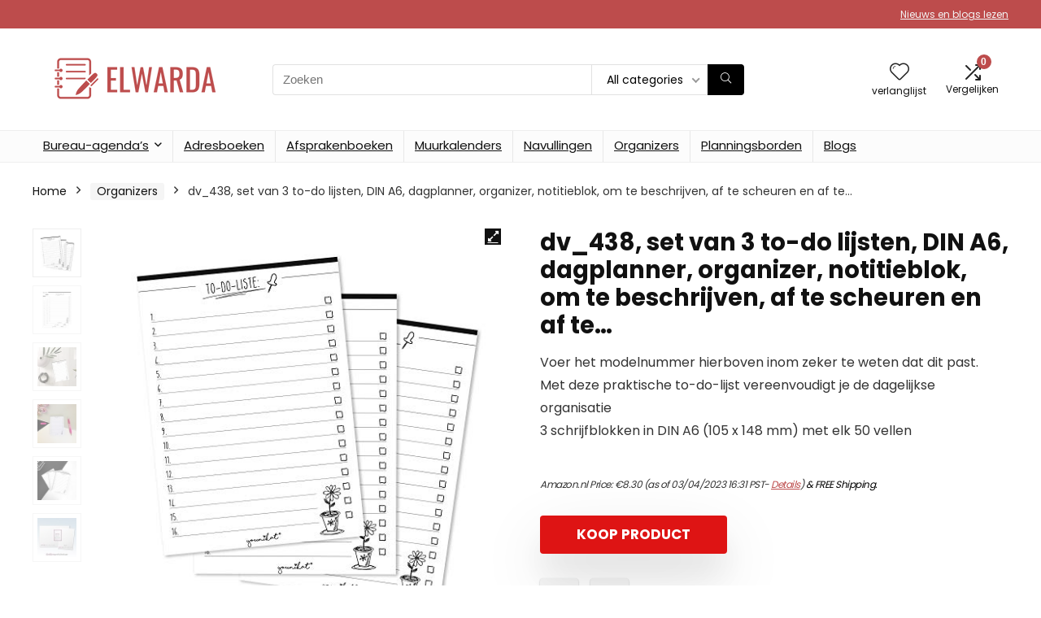

--- FILE ---
content_type: application/javascript
request_url: https://elwarda.be/wp-content/themes/rehub-theme/js/quantity.js?ver=19.8.1
body_size: 1141
content:
jQuery(document).ready(function($) {
   'use strict';     
        // Woocommerce Cart Quantity
        if ( ! String.prototype.rhgetDecimalNumber ) {
            String.prototype.rhgetDecimalNumber = function () {
                var num = this,
                    match = ('' + num).match(/(?:\.(\d+))?(?:[eE]([+-]?\d+))?$/);
                if ( ! match ) {
                    return 0;
                }

                return Math.max( 0, ( match[1] ? match[1].length : 0 ) - ( match[2] ? + match[2] : 0 ) );
            }
        }

        $(document).on('click', '.rh-custom-quantity .plus-quantity, .rh-custom-quantity .minus-quantity', function () {
            // Get values
            var $qty = $(this).closest('.quantity').find('.qty'),
                currentVal = parseFloat( $qty.val() ),
                max = parseFloat($qty.attr('max')),
                min = parseFloat($qty.attr('min')),
                step = $qty.attr('step');

            // Format values
            if ( ! currentVal || currentVal === '' || currentVal === 'NaN' ) {
                currentVal = 0;
            }

            if ( max === '' || max === 'NaN' ) {
                max = '';
            }

            if ( min === '' || min === 'NaN' ) {
                min = 0;
            }

            if ( step === 'any' || step === '' || step === undefined || parseFloat(step) === 'NaN' ) {
                step = '1';
            }

            if ( $(this).is('.plus-quantity') ) {
                if ( max && ( currentVal >= max ) ) {
                    $qty.val(max);
                } else {
                    $qty.val( ( currentVal + parseFloat( step ) ).toFixed( step.rhgetDecimalNumber() ) );
                }
            } else {
                if ( min && ( currentVal <= min ) ) {
                    $qty.val(min);
                } else if ( currentVal > 0 ) {
                    $qty.val( ( currentVal - parseFloat( step ) ).toFixed( step.rhgetDecimalNumber() ) );
                }
            }

            $(this).closest('.rh-loop-quantity').find('.ajax_add_to_cart').attr('data-quantity', parseInt($(this).closest('.rh-loop-quantity').find('.qty').val()));

            $qty.trigger('change');
        });

        var Carttimeout;
        $(document).on('change input', '.woocommerce-mini-cart .rh-custom-quantity .qty', function() {
            if ( typeof wc_cart_fragments_params === 'undefined' ) {
                return false;
            }

            var productQty = $(this).val();
            var productID = $(this).parents('.woocommerce-mini-cart-item').prop('class').match(/cartkey-([a-z0-9]+)/)[1];;
            var cart_hash_key = wc_cart_fragments_params.cart_hash_key;
            var fragment_name = wc_cart_fragments_params.fragment_name;

            console.log(productID);

            clearTimeout(Carttimeout);

            Carttimeout = setTimeout( function () {

                $.ajax({
                    url: rhscriptvars.ajax_url,
                    data: {
                        action: 'rh_update_sidebar_cart_item',
                        item_id: productID,
                        qty: productQty
                    },
                    success: function (data) {
                        if ( data && data.fragments ) {
                            $.each( data.fragments, function( key, value ) {
                                if ($(key).hasClass('widget_shopping_cart_content')) {
                                    var dataNewValue = $(value).find('.woocommerce-mini-cart-item.cartkey-' + productID + '');
                                    var FooterValue = $(value).find('.woocommerce-mini-cart__total')
                                    var $selector = $( key ).find('.woocommerce-mini-cart-item.cartkey-' + productID + '');

                                    if ( ! data.cart_hash ) {
                                        $( key ).replaceWith( value );
                                    } else {
                                        $selector.replaceWith(dataNewValue);
                                        $('.woocommerce-mini-cart__total').replaceWith( FooterValue );
                                    }
                                } else {
                                    $( key ).replaceWith( value );
                                }
                            });

                            sessionStorage.setItem( fragment_name, JSON.stringify( data.fragments ) );
                            localStorage.setItem( cart_hash_key, data.cart_hash );
                            sessionStorage.setItem( cart_hash_key, data.cart_hash );

                            if ( data.cart_hash ) {
                                sessionStorage.setItem( 'wc_cart_created', ( new Date() ).getTime() );
                            }
                        }
                    },
                    dataType: 'json',
                    method: 'GET',
                });
            }, 500 );
        });

        if ( $('.rh-loop-quantity form.cart').length ) {
            $('.rh-loop-quantity .qty').on('input', function() {
                $(this).closest('.rh-loop-quantity').find('.ajax_add_to_cart').attr('data-quantity', $(this).val());
            });
        }  
});